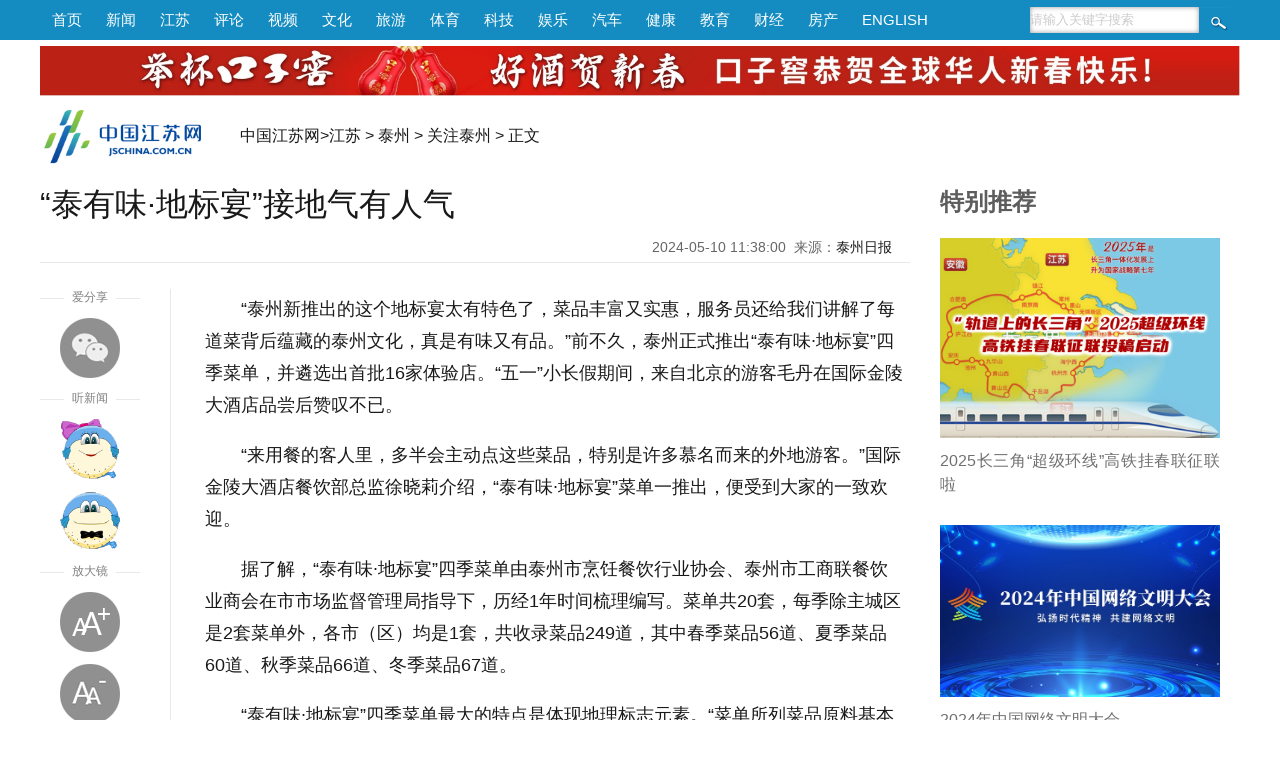

--- FILE ---
content_type: text/html
request_url: http://jsnews.jschina.com.cn/tz/a/202405/t20240510_3404176.shtml
body_size: 9533
content:
<!DOCTYPE html>
<html>
<head lang="zh">
<meta charset="utf-8">
<meta http-equiv="Content-Type" content="text/html; charset=utf-8"/>
<meta name="viewport" content="width=device-width,initial-scale=1,maximum-scale=1,minimum-scale=1,user-scalable=no">    
<title>“泰有味·地标宴”接地气有人气_中国江苏网</title>
<!-- META信息区 开始 -->
<meta name="keywords" content="" />
<meta name="description" content="“泰州新推出的这个地标宴太有特色了，菜品丰富又实惠，服务员还给我们讲解了每道菜背后蕴藏的泰州文化，真是有味又有品。”前不久，泰州正式推出“泰有味·地标宴”四季菜单，并遴选出首批16家体验店。”市烹饪餐饮行业协会执行会长兼秘书长方培力介绍， “泰有味·地标宴”秉持泰州人“不时不食”的烹饪理念，菜单分四季进行编写，每季菜单包含当地季节性地标产品，如春季的河豚、夏季的小龙虾、秋季的螃蟹、冬季的牛羊肉等。市知识产权局副局长刁鹏表示，今后，泰州将持续打造区域特色地理标志，进一步办好“本土食材、本土工艺、本土文化”的“泰有味·地标宴” ，扩大泰州地标美食影响力，促进餐饮消费。" />
<meta name="Copyright" content="中国江苏网" />
<meta name="filetype" content="0"> 
<meta name="publishedtype" content="1"> 
<meta name="pagetype" content="1"> 
<meta name="catalogs" content="bfw_1212">
<meta name="contentid" content="bfw_3404176"> 
<meta name="publishdate" content="2024-05-10 11:39:13"> 
<meta name="author" content="贾晓君"> 
<meta name="source" content="泰州日报">
<meta name="source_link" content="http://sz.tznews.cn/tzrb/pc/col/202405/10/content_246227.html">
<!-- META信息区 结束 -->
<meta itemprop="image" content="https://member.jschina.com.cn/jschina300.jpg" ignoreapd="1">
<link rel="apple-touch-icon-precomposed" href="https://member.jschina.com.cn/jschina300.jpg">
<link rel="shortcut icon" type="image/x-icon" href="https://member.jschina.com.cn/jschina300.jpg">
<script type="text/javascript">
(function(win,lib){var doc=win.document;var docEl=doc.documentElement;var metaEl=doc.querySelector('meta[name="viewport"]');var flexibleEl=doc.querySelector('meta[name="flexible"]');var dpr=0;var scale=0;var tid;var flexible=lib.flexible||(lib.flexible={});if(metaEl){console.warn("将根据已有的meta标签来设置缩放比例");var match=metaEl.getAttribute("content").match(/initial\-scale=([\d\.]+)/);if(match){scale=parseFloat(match[1]);dpr=parseInt(1/scale)}}else{if(flexibleEl){var content=flexibleEl.getAttribute("content");if(content){var initialDpr=content.match(/initial\-dpr=([\d\.]+)/);var maximumDpr=content.match(/maximum\-dpr=([\d\.]+)/);if(initialDpr){dpr=parseFloat(initialDpr[1]);scale=parseFloat((1/dpr).toFixed(2))}if(maximumDpr){dpr=parseFloat(maximumDpr[1]);scale=parseFloat((1/dpr).toFixed(2))}}}}if(!dpr&&!scale){var isAndroid=win.navigator.appVersion.match(/android/gi);var isIPhone=win.navigator.appVersion.match(/iphone/gi);var devicePixelRatio=win.devicePixelRatio;if(isIPhone){if(devicePixelRatio>=3&&(!dpr||dpr>=3)){dpr=3}else{if(devicePixelRatio>=2&&(!dpr||dpr>=2)){dpr=2}else{dpr=1}}}else{dpr=1}scale=1/dpr}docEl.setAttribute("data-dpr",dpr);if(!metaEl){metaEl=doc.createElement("meta");metaEl.setAttribute("name","viewport");metaEl.setAttribute("content","initial-scale="+scale+", maximum-scale="+scale+", minimum-scale="+scale+", user-scalable=no");if(docEl.firstElementChild){docEl.firstElementChild.appendChild(metaEl)}else{var wrap=doc.createElement("div");wrap.appendChild(metaEl);doc.write(wrap.innerHTML)}}function refreshRem(){var width=docEl.getBoundingClientRect().width;if(width/dpr>750){width=750*dpr}var rem=width/10;docEl.style.fontSize=rem+"px";flexible.rem=win.rem=rem}win.addEventListener("resize",function(){clearTimeout(tid);tid=setTimeout(refreshRem,300)},false);win.addEventListener("pageshow",function(e){if(e.persisted){clearTimeout(tid);tid=setTimeout(refreshRem,300)}},false);if(doc.readyState==="complete"){doc.body.style.fontSize=12*dpr+"px"}else{doc.addEventListener("DOMContentLoaded",function(e){doc.body.style.fontSize=12*dpr+"px"},false)}refreshRem();flexible.dpr=win.dpr=dpr;flexible.refreshRem=refreshRem;flexible.rem2px=function(d){var val=parseFloat(d)*this.rem;if(typeof d==="string"&&d.match(/rem$/)){val+="px"}return val};flexible.px2rem=function(d){var val=parseFloat(d)/this.rem;if(typeof d==="string"&&d.match(/px$/)){val+="rem"}return val}})(window,window["lib"]||(window["lib"]={}));
</script>
<link href="https://member.jschina.com.cn/2020zt/down/wz2020v2.css?v1" rel="stylesheet" type="text/css"> 
<style>
@media screen and (max-width : 750px) {
/*
.m_header{background-color:#128482;}
.m_nav_6 a {background:#128482;}
.m_nav_6 a:after {background:#128482 transparent;}
.m_nav_6 a:last-child:after{box-shadow: 2px -2px #128482;}
*/
}
</style>
<script type="text/javascript" src="https://member.jschina.com.cn/jquery/jquery-1.9.1.min.js"></script>
<script type="text/javascript" src="https://member.jschina.com.cn/jquery/swiper/swiper-3.4.2.jquery.min.js"></script>
<script src="https://res.wx.qq.com/open/js/jweixin-1.2.0.js"></script> 
<script src="https://member.jschina.com.cn/2018zt/jschina/wz2018v1.js?v4"></script>
<script type="text/javascript" src="https://member.jschina.com.cn/js/ckplayer/x/ckplayer.js"></script>
<base target="_self"/>
</head>
<body>
<div style="display:none"><img src="https://member.jschina.com.cn/jschina300.jpg" /></div>
<!-- 通用头区 -->
<div class="pc_header">
 <div class="box">
  <div class="left"><a href="http://www.jschina.com.cn/">首页</a><a href="http://news.jschina.com.cn/">新闻</a><a href="http://jsnews.jschina.com.cn/">江苏</a><a href="http://review.jschina.com.cn/">评论</a><a href="http://v.jschina.com.cn/">视频</a><a href="http://cul.jschina.com.cn/">文化</a><a href="http://tour.jschina.com.cn/">旅游</a><a href="http://sports.jschina.com.cn/">体育</a><a href="http://tech.jschina.com.cn/">科技</a><a href="http://ent.jschina.com.cn/">娱乐</a><a href="http://auto.jschina.com.cn/">汽车</a><a href="http://health.jschina.com.cn/">健康</a><a href="http://edu.jschina.com.cn/">教育</a><a href="http://economy.jschina.com.cn/">财经</a><a href="http://house.jschina.com.cn/">房产</a><a href="http://english.jschina.com.cn/">ENGLISH</a></div>
  <div class="right">
<form class="search_box" action="http://so.jschina.com.cn/was5/web/search?token=16.1422004478651.24&channelid=282695"  method="post" name="search" target="_blank">
   <input type="text" name="searchword" id="searchword" class="txt" onFocus="if(this.value!='') {this.value='';}this.style.color='#333';" onBlur="if(this.value=='') {this.value='请输入关键字搜索';this.style.color='#ccc';}" value="请输入关键字搜索" />
  <input name="Submit" id="Submit" type="submit" class="btn" value="" />
</form>
  </div>
  </div>
</div>

<div class="clear"></div>

<div class="pc_ad_swiper swiper-container">
<div class="swiper-wrapper">
    
      <div class="swiper-slide"><a href="https://mall.jd.com/index-704678.html"><img src="https://ad.jschina.com.cn/jsnews/jsdoc01/201803/W020250120356506491246.jpg" alt="微信截图_20250120095400.jpg"/></a></div>
    
</div>
</div>
<div class="clear"></div>
<div class="m_header">
    <div class="left">
        <a href="http://wap.jschina.com.cn/"><img src="https://member.jschina.com.cn/2018zt/jschina/logo.png" /></a> 
    </div>
    <div class="right">
        <div class="font"><a class="bigger">+</a></div>
        <div class="font"><a class="smaller">-</a></div>
        <div class="duxin-woman"><img src="https://member.jschina.com.cn/2020zt/down/images/voice.jpg" class="women_speak" /></div>
    </div>
</div>
<div class="clear"></div>
<div class="pc_logo">
<div class="logo"><a href="http://www.jschina.com.cn/"><img src="https://member.jschina.com.cn/2016/wenzhang/images/logo_02.png" height="60" /></a></div>
<div class="locat"><a href="http://www.jschina.com.cn/">中国江苏网</a>&gt;<a href="../../../" title="江苏" class="CurrChnlCls">江苏</a>&nbsp;&gt;&nbsp;<a href="../../" title="泰州" class="CurrChnlCls">泰州</a>&nbsp;&gt;&nbsp;<a href="../" title="关注泰州" class="CurrChnlCls">关注泰州</a>&nbsp;&gt;&nbsp;正文</div>

</div>
<div class="clear"></div>



<div class="wrap">

<div class="left">

<div id="title">“泰有味·地标宴”接地气有人气</div>
<div id="ftitle"></div>
<div id="ptime"><span id="pubtime_baidu">2024-05-10 11:38:00</span>&nbsp;&nbsp;<span id="source_baidu">来源：<a target="_blank" href="http://sz.tznews.cn/tzrb/pc/col/202405/10/content_246227.html">泰州日报</a></span>&nbsp;&nbsp;</div>

<div class="clear"></div>


<div class="slide_left">
  <script type="text/javascript" src="https://member.jschina.com.cn/jquery/layerm/layer.js"></script>
<script type="text/javascript" src="https://member.jschina.com.cn/jquery/jquery.qrcode.min.js"></script>
<script type="text/javascript" src="https://member.jschina.com.cn/jquery/TweenMax.min.js"></script>
<script>
	function doShare(){
		layer.open({
			content: '<div id="qrcode"></div>'
			,shadeClose:false
			,btn: '关闭'   
		});
		jQuery('#qrcode').qrcode({
			width:150,
			height:150,
			text: window.location.href
		});
	}
</script>
<style>
	.layui-m-layer0 .layui-m-layerchild{max-width:200px;}
	.layui-m-layercont{padding:20px 10px;line-height:24px;text-align:center}
</style>

<div style="color:#fff;z-index:-999;">1</div>
  <div id="slide_left_box">
    <div class="share">
      <div class="share-title"><span>爱分享</span></div>    
      <div class="share_wx"><a onclick="javascript:doShare();"></a></div>
    </div>
    <div class="duxin">
     <div class="duxin-title"><span>听新闻</span></div>    
     <div class="duxin-woman"><img class="women_speak" src="https://member.jschina.com.cn/2018zt/jschina/susu.png" _state="0" /></div>
     <div class="duxin-man"><img class="men_speak" _state="0" src="https://member.jschina.com.cn/2018zt/jschina/jiangjiang.png" /></div>
    </div>
    <div class="font">
      <div class="font-title"><span>放大镜</span></div>    
      <div class="font-zoomout"><a class="bigger">放大字体</a></div>
      <div class="font-zoomin"><a class="smaller">缩小字体</a></div>      
    </div>    
  </div>
  <div class="clear"></div>
</div>

<div class="slide_center">

<!--正文-->
<div id="content" class="articalCont">
<div class=TRS_Editor><p>“泰州新推出的这个地标宴太有特色了，菜品丰富又实惠，服务员还给我们讲解了每道菜背后蕴藏的泰州文化，真是有味又有品。”前不久，泰州正式推出“泰有味·地标宴”四季菜单，并遴选出首批16家体验店。“五一”小长假期间，来自北京的游客毛丹在国际金陵大酒店品尝后赞叹不已。</p>
<p>“来用餐的客人里，多半会主动点这些菜品，特别是许多慕名而来的外地游客。”国际金陵大酒店餐饮部总监徐晓莉介绍，“泰有味·地标宴”菜单一推出，便受到大家的一致欢迎。</p>
<p>据了解，“泰有味·地标宴”四季菜单由泰州市烹饪餐饮行业协会、泰州市工商联餐饮业商会在市市场监督管理局指导下，历经1年时间梳理编写。菜单共20套，每季除主城区是2套菜单外，各市（区）均是1套，共收录菜品249道，其中春季菜品56道、夏季菜品60道、秋季菜品66道、冬季菜品67道。</p>
<p>“泰有味·地标宴”四季菜单最大的特点是体现地理标志元素。“菜单所列菜品原料基本都是泰州本地特有的地理标志产品，如靖江河豚、泰兴白果、兴化小龙虾、苏姜猪等。菜单同时编撰了所有地标菜品的‘前世今生’、制作方法和特点。”市烹饪餐饮行业协会执行会长兼秘书长方培力介绍，“泰有味·地标宴”秉持泰州人“不时不食”的烹饪理念，菜单分四季进行编写，每季菜单包含当地季节性地标产品，如春季的河豚、夏季的小龙虾、秋季的螃蟹、冬季的牛羊肉等。</p>
<p>该菜单还有一大特点就是接地气，可操作性强。编写过程中，相关部门、单位根据各地特色，多次召开座谈会，深入研讨，最大化做到简洁明了，同时所选菜品均是当地常见品种，没有高档原材料，如咸菜杂鱼、青蒜茨菰烧百叶、青菜烧牛肉等，让菜品更接近百姓生活。</p>
<p>“此外，编写该菜单的班底非常具有代表性。”方培力说，在起草编写过程中，他们按照“本土食材、本土工艺、本土文化”的原则，搭建了合理的起草人员班底，有行业内专家、一线厨师、相关社团负责人等。同时，慎重选择具有生产能力、产品被业内认可、市场反应优、市民口碑好的餐饮企业作为首批体验店，如市区天德湖宾馆、靖江喜洋洋大酒店、泰兴仁和楼、兴化拱极台菜馆等，这些餐饮一线企业的加入，让菜单更具说服力，更有代表性。</p>
<p>“我们这个菜单还贯彻了餐桌节约、杜绝浪费的要求。”市市场监管局知识产权服务处处长王俊介绍，为积极响应反对餐饮浪费的号召，各市（区）每套菜单菜点数量均在13道左右，以减少餐饮浪费。</p>
<p>据了解，地理标志是指标示某商品来源于某地区，该商品的特定质量、信誉或者其他特征，主要由该地区的自然因素或者人文因素所决定的标志。《民法典》将地理标志规定为知识产权的客体之一。目前，泰州地理标志产品共6件，地理标志商标共19件，其中农产品地理标志商标10件，如靖江的河豚、肉脯，泰兴的白果、芋头，兴化的大米、大闸蟹等皆是远近闻名。</p>
<p>市知识产权局副局长刁鹏表示，今后，泰州将持续打造区域特色地理标志，进一步办好“本土食材、本土工艺、本土文化”的“泰有味·地标宴”，扩大泰州地标美食影响力，促进餐饮消费。（见习记者 周馨颐 记者 鲍仁 通讯员 高加程）</p></div>
<p></p>
</div>

<!-- 分页 开始 -->
    <SCRIPT LANGUAGE="JavaScript"> 
    <!-- 
    function createPageHTML(_nPageCount, _nCurrIndex, _sPageName, _sPageExt){ 
      if(_nPageCount == null || _nPageCount<=1){return;}  
      var nCurrIndex = _nCurrIndex || 0; 
      if(nCurrIndex == 0)   document.write("<a class=pageLinkOn>1</a>"); 
      else  document.write("<a href=\""+_sPageName+"."+_sPageExt+"\">1</a>&nbsp;");  
      for(var i=1; i<_nPageCount; i++){ 
       if(nCurrIndex == i) document.write("<a class=pageLinkOn>"+(i+1)+"</a>");  
       else document.write("<a href=\""+_sPageName+"_" + i + "."+_sPageExt+"\">"+(i+1)+"</a>"); 
      } 
    } 
    --> 
    </SCRIPT> 
    <div class="pageLink" id="pageLink">
    <SCRIPT LANGUAGE="JavaScript">createPageHTML(1, 0, "t20240510_3404176", "shtml");</SCRIPT>       
    </div>
    <!-- 分页 结束 -->

<div class="tags-editor">
<div class="tags">标签：</div>

<div id="editor"><span id="editor_baidu">责编：贾晓君  易保山</span></div>
</div>

<!-- 摘要 -->
<div class="abstract" style="display:none">“泰州新推出的这个地标宴太有特色了，菜品丰富又实惠，服务员还给我们讲解了每道菜背后蕴藏的泰州文化，真是有味又有品。”前不久，泰州正式推出“泰有味·地标宴”四季菜单，并遴选出首批16家体验店。”市烹饪餐饮行业协会执行会长兼秘书长方培力介绍， “泰有味·地标宴”秉持泰州人“不时不食”的烹饪理念，菜单分四季进行编写，每季菜单包含当地季节性地标产品，如春季的河豚、夏季的小龙虾、秋季的螃蟹、冬季的牛羊肉等。市知识产权局副局长刁鹏表示，今后，泰州将持续打造区域特色地理标志，进一步办好“本土食材、本土工艺、本土文化”的“泰有味·地标宴” ，扩大泰州地标美食影响力，促进餐饮消费。</div>
<div class="abstract_wx" style="display:none">“泰州新推出的这个地标宴太有特色了，菜品丰富又...</div>

 

</div>

<div class="clear"></div>
</div>

<!-- right -->
<!--右侧区域-->
<style>
	.cr_tbtj{width:280px;}
	.cr_top{font-size:24px;color:#5d5d5d;font-weight: bold;}
	.cr_picbox{padding-top:20px;}
	.cr_picbox .cr_pic img{width:280px;height:auto;}
	.cr_picbox .cr_tit{line-height:24px;color:#707070;font-size:16px;text-align:justify;padding-top:8px;padding-bottom:8px;}
	.cr_picbox .cr_tit a{color:#707070;font-size:16px;}
</style>
<div class="content_right">
	<!--特别推荐-->
	<div class="cr_tbtj">
		<div class="cr_top">
			特别推荐
		</div>
		
	
		<div class="cr_picbox">
			<div class="cr_pic">
				<a href="https://m.jschina.com.cn/v3/waparticles/01166a4745744b46bdaf900b32795c42/ZAHrNEpHb3Pryay9/1"><img src="http://www.jschina.com.cn/2022index/tbtj/202410/W020241021501995935113.png" alt="微信图片_20241021135342.png"/></a>
			</div>
			<div class="cr_tit">
				<a href="https://m.jschina.com.cn/v3/waparticles/01166a4745744b46bdaf900b32795c42/ZAHrNEpHb3Pryay9/1">2025长三角“超级环线”高铁挂春联征联啦</a>
			</div>
		</div>
	
		<div class="cr_picbox">
			<div class="cr_pic">
				<a href="https://m.jschina.com.cn/v3/waparticles/55/NcVdL7efU3gdbS5i/1"><img src="http://www.jschina.com.cn/2022index/tbtj/202408/W020240827262804902210.png" alt="3.png"/></a>
			</div>
			<div class="cr_tit">
				<a href="https://m.jschina.com.cn/v3/waparticles/55/NcVdL7efU3gdbS5i/1">2024年中国网络文明大会</a>
			</div>
		</div>
	
		<div class="cr_picbox">
			<div class="cr_pic">
				<a href="https://wm.jschina.com.cn/2024/tsldzg/"><img src="http://www.jschina.com.cn/2022index/tbtj/202408/W020240819288855557852.jpg" alt="微信图片_20240819075903.jpg"/></a>
			</div>
			<div class="cr_tit">
				<a href="https://wm.jschina.com.cn/2024/tsldzg/">“童声里的中国”全国少年儿童合唱活动</a>
			</div>
		</div>
	
		<div class="cr_picbox">
			<div class="cr_pic">
				<a href="https://jsnews.jschina.com.cn/zt2024/yjqswcs/"><img src="http://www.jschina.com.cn/2022index/tbtj/202407/W020240731359029778365.jpg" alt="285973C210074BD542D604D7DE8.jpg"/></a>
			</div>
			<div class="cr_tit">
				<a href="https://jsnews.jschina.com.cn/zt2024/yjqswcs/">一江清水万重山</a>
			</div>
		</div>
	
		<div class="cr_picbox">
			<div class="cr_pic">
				<a href="https://jsnews.jschina.com.cn/zt2024/202407/t20240725_3437852.shtml"><img src="http://www.jschina.com.cn/2022index/tbtj/202407/W020240725342016460538.jpg" alt="12.jpg"/></a>
			</div>
			<div class="cr_tit">
				<a href="https://jsnews.jschina.com.cn/zt2024/202407/t20240725_3437852.shtml">锚定现代化 改革再深化</a>
			</div>
		</div>
	
		
	</div>
</div>
<!--右侧区域结束-->
<!--// right -->

<div class="clear"></div>

</div>



<!-- 贴底导航 -->
<div class="m_footer">
    <div class="logo"><img src="https://member.jschina.com.cn/2020zt/down/images/logo.png" /></div>
    <a href="https://member.jschina.com.cn/xjs/index.html" ignoreapd="1" target="_blank">下载</a>

  <!--ul>
    <li><div class="font"><div class="font-zoomout"><a class="bigger"><i class="fa fa-font fa-lg"></i><i class="fa fa-plus-circle"></i></a></div></div> </li>
    <li><div class="font"><div class="font-zoomin"><a class="smaller"><i class="fa fa-font fa-lg"></i><i class="fa fa-minus-circle"></i></a></div></div></li>
    <li><div class="duxin-woman"><img class="women_speak" src="https://member.jschina.com.cn/2018zt/jschina/susu.png" _state="0" /></div> </li>
    <li><div class="duxin-man"><img class="men_speak" _state="0" src="https://member.jschina.com.cn/2018zt/jschina/jiangjiang.png" /></div></li>
  </ul-->
</div>

<!-- 尾区 -->
<div id="footer">
    <div class="pc_footer">
        <div>本站不良内容举报信箱：jubao@jschina.com.cn 举报电话：（025）84737000</div>
        <a href="http://corp.jschina.com.cn/about/" rel="nofollow">网站简介</a>&nbsp;|&nbsp;
        <a href="http://www.jschina.com.cn/ad/ad1.html" rel="nofollow">广告服务</a>&nbsp;|&nbsp;
        <a href="http://corp.jschina.com.cn/lawyer/" rel="nofollow">网站律师</a>&nbsp;|&nbsp;
        <a href="http://www.jschina.com.cn/sitemap/" rel="nofollow">网站地图</a>&nbsp;|&nbsp;
        <a href="http://corp.jschina.com.cn/contact/" rel="nofollow">联系方式</a>
        <br/>中国江苏网(江苏中江网传媒股份有限公司) 版权所有&nbsp;&nbsp;
        <a href="https://beian.miit.gov.cn/">苏ICP备07000608号</a><br/>
        <a href="http://news.jschina.com.cn/licence/news.html" rel="nofollow">国新网许可证3212006001号</a>&nbsp;&nbsp;视听节目许可证1008318号&nbsp;&nbsp;
        <a href="http://corp.jschina.com.cn/zpgg/202202/t20220228_2954037.shtml" rel="nofollow">广播电视节目制作经营许可证苏字第394号</a>
        <br/>电信业务经营许可证苏B1,B2-20110153<br/>
    </div>
    <div class="mobile_footer">中国江苏网 版权所有</div>
</div>

<!-- 百度推送 -->
<script>
(function(){
    var bp = document.createElement('script');
    var curProtocol = window.location.protocol.split(':')[0];
    if (curProtocol === 'https'){
   bp.src = 'https://zz.bdstatic.com/linksubmit/push.js';
  }
  else{
  bp.src = 'https://push.zhanzhang.baidu.com/push.js';
  }
    var s = document.getElementsByTagName("script")[0];
    s.parentNode.insertBefore(bp, s);
})();
</script>

<!-- 统计流量 -->
<script language="javascript" type="text/javascript" async>
(function(w,d,g,r){
    w['_wd_o']=r;
    w[r]=w[r]||function(){arguments.t=1*new Date(),(w[r].q=w[r].q||[]).push(arguments);};
    var a=d.createElement('script'),m=d.getElementsByTagName('script')[0];
    a.async=1;
    a.src=g;m.parentNode.insertBefore(a,m);
  })(window,document,'//cl2.webterren.com/webdig.js?z=12','_wa');

 _wa('wd_paramtracker', '_wdxid=000000000000000000000000000000000000000000');
</script>


<!-- 网脉 -->
<script id="_trs_ta_js" src="//ta.trs.cn/c/js/ta.js?mpid=2833" async="async" defer="defer"></script>
<script>
    (function(){
      // 记录阅读数
      $.ajax({
        url: 'https://jhdapi.xhby.net/interaction/api/v1/interaction/article-extnums/web/addClick', // 请求的URL
        type: 'POST',
        contentType: 'application/json',
        data: JSON.stringify({
          articleId: window.location.href
        }),
        dataType: 'json',
        success: function(response) {
          // 请求成功时的回调函数
          console.log(response);
        },
        error: function(xhr, status, error) {
          // 请求失败时的回调函数
          console.log("Error: " + error);
        }
      });
    })();
  </script>

<script type="text/javascript">
function shuxie(){

    var shareTitle = document.title,
    shareUrl = window.location.href,
    shareDesc = $(".abstract_wx").html(),
    shareImg = "https://member.jschina.com.cn/img2016/jschina.jpg";
    if($(".wxpiclogo").length>0&&$(".wxpiclogo").html()!=""){
	shareImg = $(".wxpiclogo").html();
    }

console.log(shareImg);

    $.ajax({
        url: "https://app.jschina.com.cn/wx/sample.php?url="+encodeURIComponent(shareUrl),
        dataType: 'jsonp',
        jsonp: 'jsonpcallback',

        success: function (data) {

            $.each(data, function (index, result) {
                if (result['status'] == 1) {
                    var appId = result['appId'],
          timestamp = result['timestamp'],
          nonceStr = result['nonceStr'],
          signature = result['signature'];

console.log("appId:"+appId+" | timestamp:"+ timestamp+" | nonceStr:"+nonceStr+" | signature:"+signature+" | rawString:"+result['rawString']);
//console.log("appId:"+appId);
                    wx.config({
                        debug: false,
                        appId: appId,
                        timestamp: timestamp,
                        nonceStr: nonceStr,
                        signature: signature,
                        jsApiList: [
              'onMenuShareTimeline',
              'onMenuShareAppMessage',
              'onMenuShareQQ',
              'onMenuShareWeibo'
                        ]
                    });

                }
            });
        }


    });


    wx.ready(function () {
        wx.onMenuShareAppMessage({
            title: shareTitle,
            desc: shareDesc,
            imgUrl: shareImg,
            link: shareUrl,
            success: function (res) {

            }
        });

        wx.onMenuShareTimeline({
            title: shareTitle,
            imgUrl: shareImg,
            link: shareUrl,
            success: function (res) {

            }
        });

        wx.onMenuShareQQ({
            title: shareTitle,
            desc: shareDesc,
            imgUrl: shareImg,
            link: shareUrl,
            success: function (res) {

            }
        });

        wx.onMenuShareWeibo({
            title: shareTitle,
            desc: shareDesc,
            imgUrl: shareImg,
            link: shareUrl,
            success: function (res) {

            }
        });
    });
}
shuxie();

</script>
<!--script type="text/javascript" charset="utf-8" src="https://static.bshare.cn/b/buttonLite.js#style=-1&amp;uuid=a56cbb29-a40b-4306-9058-d2957c541ee9&amp;pophcol=3&amp;lang=zh" ignoreapd="1"></script-->
<!--script type="text/javascript" charset="utf-8" src="https://member.jschina.com.cn/buttonLite.js#style=-1&uuid=a56cbb29-a40b-4306-9058-d2957c541ee9&pophcol=3&lang=zh" ignoreapd="1"></script-->

</body>
</html>

--- FILE ---
content_type: text/html; charset=UTF-8
request_url: https://app.jschina.com.cn/wx/sample.php?url=http%3A%2F%2Fjsnews.jschina.com.cn%2Ftz%2Fa%2F202405%2Ft20240510_3404176.shtml&jsonpcallback=jQuery19103821257451016644_1768886426523&_=1768886426524
body_size: 555
content:
jQuery19103821257451016644_1768886426523([{"status":"1","appId":"wx7e6734c8398cee8a","timestamp":1768886419,"nonceStr":"TvJfCMlK0rtsEqG0","signature":"b98f854a571759f7088bf792a4d742215b38cb08","url":"http:\/\/jsnews.jschina.com.cn\/tz\/a\/202405\/t20240510_3404176.shtml","rawString":"jsapi_ticket=bxLdikRXVbTPdHSM05e5u73SxhTiajIj7bCfr89vUw1Sgj38jFwF_IDE88fNVev1m9pk8YOSHdFyqOvGXF2egQ&noncestr=TvJfCMlK0rtsEqG0&timestamp=1768886419&url=http:\/\/jsnews.jschina.com.cn\/tz\/a\/202405\/t20240510_3404176.shtml"}])
